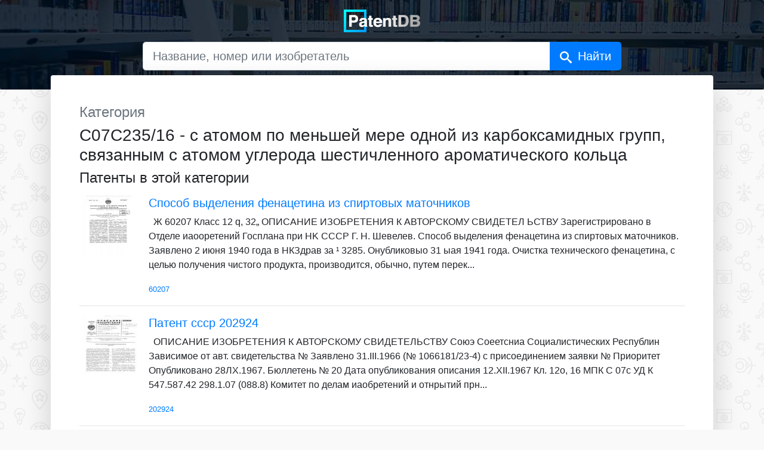

--- FILE ---
content_type: text/html; charset=UTF-8
request_url: https://patentdb.ru/category/32084
body_size: 7221
content:
<!doctype html>
<html lang="ru">

<head>
<!-- Google Tag Manager -->
<script>(function(w,d,s,l,i){w[l]=w[l]||[];w[l].push({'gtm.start':
new Date().getTime(),event:'gtm.js'});var f=d.getElementsByTagName(s)[0],
j=d.createElement(s),dl=l!='dataLayer'?'&l='+l:'';j.async=true;j.src=
'https://www.googletagmanager.com/gtm.js?id='+i+dl;f.parentNode.insertBefore(j,f);
})(window,document,'script','dataLayer','GTM-MG45BGJ');</script>
<!-- End Google Tag Manager -->
    <script>
        window.yaContextCb = window.yaContextCb || []
    </script>
    <script src="https://yandex.ru/ads/system/context.js" async></script>
    <meta charset="utf-8">
    <meta name="viewport" content="width=device-width, initial-scale=1, shrink-to-fit=no">
    <title>C07C235/16 - с атомом по меньшей мере одной из карбоксамидных групп, связанным с атомом углерода шестичленного ароматического кольца — все патенты категории</title>
    <meta name="description" content="На сайте представлены патенты России и СССР из категории C07C235/16 - с атомом по меньшей мере одной из карбоксамидных групп, связанным с атомом углерода шестичленного ароматического кольца">
    <link rel="shortcut icon" href="/favicon.ico" type="image/x-icon">
    <link rel="apple-touch-icon" sizes="180x180" href="/apple-touch-icon.png">
    <link rel="icon" type="image/png" sizes="32x32" href="/favicon-32x32.png">
    <link rel="icon" type="image/png" sizes="16x16" href="/favicon-16x16.png">
    <link rel="manifest" href="/site.webmanifest">
    <link rel="mask-icon" href="/safari-pinned-tab.svg" color="#0097ff">
    <meta name="msapplication-TileColor" content="#000000">
    <meta name="theme-color" content="#ffffff">
    <link rel="canonical" href="https://patentdb.ru/category/32084" />
    <meta property="og:url" content="https://patentdb.ru/category/32084" />
    <meta property="og:type" content="article" />
    <meta property="og:title" content="C07C235/16 - с атомом по меньшей мере одной из карбоксамидных групп, связанным с атомом углерода шестичленного ароматического кольца — все патенты категории" />
    <meta property="og:description" content="На сайте представлены патенты России и СССР из категории C07C235/16 - с атомом по меньшей мере одной из карбоксамидных групп, связанным с атомом углерода шестичленного ароматического кольца" />
    <meta property="og:image" content="https://patentdb.ru/social.jpg" />
    <meta name="twitter:title" content="C07C235/16 - с атомом по меньшей мере одной из карбоксамидных групп, связанным с атомом углерода шестичленного ароматического кольца — все патенты категории" />
    <meta name="twitter:image" content="https://patentdb.ru/social.jpg" />
    <meta name="twitter:card" content="summary_large_image" />
    <link href="/css/bootstrap.min.css" rel="stylesheet">
    <style type="text/css">
        html {
            position: relative;
            min-height: 100%;
        }

        body {
            margin-bottom: 70px;
            background-color: #f9f9f9;
            background-image: url(/img/bg.gif);
            background-size: 208px 233px;
            background-attachment: fixed;
        }

        main {
            margin: 20px auto;
        }

        .jumbotron {
            background-image: url(/img/main-bg.jpg);
            background-size: cover;
            background-position: center;
            padding: 0;
        }

        .darken {
            background-color: #000e1fcc;
            width: 100%;
            height: 100%;
        }

        .accent {
            border: 5px solid rgba(255, 255, 255, .4);
            border-radius: 10px;
        }

        .footer {
            position: absolute;
            bottom: 0;
            width: 100%;
            min-height: 50px;
            padding: 10px;
            font-size: 0.8rem;
            text-align: center;
        }

        .icon {
            display: inline-block;
            width: 1em;
            height: 1em;
            stroke-width: 0;
            stroke: #fff;
            fill: #fff;
        }

        #search-button::after {
            content: 'Найти';
            margin-left: 10px;

        }

        @media (max-width: 575.98px) {
            main {
                padding: 0 !important;
            }

            #search-button::after {
                content: '';
                margin-left: 0;
            }
        }
    </style>
</head>

<body>
    <noscript><!-- Google Tag Manager (noscript) -->
<noscript><iframe src="https://www.googletagmanager.com/ns.html?id=GTM-MG45BGJ"
height="0" width="0" style="display:none;visibility:hidden"></iframe></noscript>
<!-- End Google Tag Manager (noscript) -->
    <svg aria-hidden="true" style="position: absolute; width: 0; height: 0; overflow: hidden;" version="1.1" xmlns="http://www.w3.org/2000/svg" xmlns:xlink="http://www.w3.org/1999/xlink">
        <defs>
            <symbol id="icon-search" viewBox="0 0 32 32">
                <path d="M31.008 27.231l-7.58-6.447c-0.784-0.705-1.622-1.029-2.299-0.998 1.789-2.096 2.87-4.815 2.87-7.787 0-6.627-5.373-12-12-12s-12 5.373-12 12 5.373 12 12 12c2.972 0 5.691-1.081 7.787-2.87-0.031 0.677 0.293 1.515 0.998 2.299l6.447 7.58c1.104 1.226 2.907 1.33 4.007 0.23s0.997-2.903-0.23-4.007zM12 20c-4.418 0-8-3.582-8-8s3.582-8 8-8 8 3.582 8 8-3.582 8-8 8z"></path>
            </symbol>
        </defs>
    </svg>
    <section class="jumbotron text-center">
        <div class="darken pb-3">
            <a href="/" title="PatentDB.ru — поиск по патентным документам"><img src="/img/patentdb-logo.png" width="128" height="38" alt="PatentDB.ru — поиск по патентным документам" title="PatentDB.ru — поиск по патентным документам" class="m-3"></a>
            <div class="container">
                <form action="/search" method="GET">
                    <input type="hidden" name="searchid" value="2346738">
                    <div class="input-group mb-3 mx-auto col-12 col-md-10 col-lg-9">
                        <input type="text" class="form-control form-control-lg" placeholder="Название, номер или изобретатель" aria-label="Название, номер или изобретатель" aria-describedby="search-button" name="text">
                        <div class="input-group-append">
                            <button class="btn btn-primary btn-lg" type="submit" id="search-button"><svg class="icon icon-search">
                                    <use xlink:href="#icon-search"></use>
                                </svg></button>
                        </div>

                    </div>
                </form>
            </div>
        </div>
    </section>
    <main class="container" style="margin-top: -1.5rem">
        <div class="row no-gutters mb-3">
            <div class="p-3 p-lg-5 col-md bg-white rounded shadow-lg" style="margin-top: -2em;">
                <p class="h4 text-muted">Категория</p>
                <h1 class="h3 font-weight-light">C07C235/16 - с атомом по меньшей мере одной из карбоксамидных групп, связанным с атомом углерода шестичленного ароматического кольца</h1>
                <div id="yandex_rtb_R-A-335092-5" class="my-2"></div>
                <script>
  window.yaContextCb.push(()=>{
    Ya.Context.AdvManager.render({
      renderTo: 'yandex_rtb_R-A-335092-5',
      blockId: 'R-A-335092-5'
    })
  })
</script>
                                
                <h2 class="h4 font-weight-light mb-3">Патенты в этой категории</h2>

                                <div class="media">
                                        <a href="/patent/60207" class="text-decoration-none d-none d-sm-flex"><img data-src="https://img.patentdb.ru/i/200x200/ba0788bee620cf8fd586280a7f28d9d6.jpg" class="mr-3 lazyload" alt="Способ выделения фенацетина из спиртовых маточников" title="Способ выделения фенацетина из спиртовых маточников" width="100" height="100"></a>
                                        <div class="media-body">
                        <a href="/patent/60207" class="text-decoration-none">
                            <p class="h5">Способ выделения фенацетина из спиртовых маточников</p>
                        </a>
                        <p>
                                                           &nbsp;            Ж 60207 Класс 12 q, 32„ ОПИСАНИЕ ИЗОБРЕТЕНИЯ К АВТОРСКОМУ СВИДЕТЕЛ ЬСТВУ Зарегистрировано в Отделе иаооретений Госплана при HK СССР Г. Н. Шевелев. Способ выделения фенацетина из спиртовых маточников. Заявлено 2 июня 1940 года в НКЗдрав за ¹ 3285. Онубликовыо 31 ыая 1941 года. Очистка технического фенацетина, с целью получения чистого продукта, производится, обычно, путем перек...
                                                    </p>
                        <small class="text-muted font-weight-light"><a href="/patent/60207">60207</a></small>
                    </div>
                </div>
                <hr>
                                                <div class="media">
                                        <a href="/patent/202924" class="text-decoration-none d-none d-sm-flex"><img data-src="https://img.patentdb.ru/i/200x200/9291278c0226579429cdbd2767187803.jpg" class="mr-3 lazyload" alt="Патент ссср  202924" title="Патент ссср  202924" width="100" height="100"></a>
                                        <div class="media-body">
                        <a href="/patent/202924" class="text-decoration-none">
                            <p class="h5">Патент ссср  202924</p>
                        </a>
                        <p>
                                                           &nbsp;            ОПИСАНИЕ ИЗОБРЕТЕНИЯ К АВТОРСКОМУ СВИДЕТЕЛЬСТВУ Союэ Соеетсниа Социалистических Республин Зависимое от авт. свидетельства № Заявлено 31.III.1966 (№ 1066181/23-4) с присоединением заявки №  Приоритет  Опубликовано 28ЛХ.1967. Бюллетень № 20  Дата опубликования описания 12.XII.1967 Кл. 12о, 16 МПК С 07с  УД К 547.587.42 298.1.07 (088.8) Комитет по делам иаобретений и отнрытий прн...
                                                    </p>
                        <small class="text-muted font-weight-light"><a href="/patent/202924">202924</a></small>
                    </div>
                </div>
                <hr>
                                                <div class="media">
                                        <a href="/patent/330622" class="text-decoration-none d-none d-sm-flex"><img data-src="https://img.patentdb.ru/i/200x200/5827be4bab76e53b56dccc1d970fe8a8.jpg" class="mr-3 lazyload" alt="Патент ссср  330622" title="Патент ссср  330622" width="100" height="100"></a>
                                        <div class="media-body">
                        <a href="/patent/330622" class="text-decoration-none">
                            <p class="h5">Патент ссср  330622</p>
                        </a>
                        <p>
                                                           &nbsp;            330622 ОПИСАНИЕ  ИЗОБРЕТЕНИЯ Союз Советских Социалистических Республик Зависимый от патента № М. Кл. С 07с 103/72 Заявлено 28.V111.1969 (№ 1358645i23-4) Приоритет 04-.IX.1968, № 6627 68, Швейцария Комитет по делам изобретений и открытий при Совете Министров СССР УДК 547.551.42 (088.8) Опубликовано 24.11.1972. Бюллетень Л 8 Дата опубликования описания 29Л .1972 Авторы изобретен...
                                                    </p>
                        <small class="text-muted font-weight-light"><a href="/patent/330622">330622</a></small>
                    </div>
                </div>
                <hr>
                                                <div class="media">
                                        <a href="/patent/2051144" class="text-decoration-none d-none d-sm-flex"><img data-src="/img/empty.gif" class="mr-3 lazyload" alt="Способ получения метилового эфира n-фенил-n-метоксиацетил-d, l-аланина или его алкильных производных" title="Способ получения метилового эфира n-фенил-n-метоксиацетил-d, l-аланина или его алкильных производных" width="100" height="100"></a>
                                        <div class="media-body">
                        <a href="/patent/2051144" class="text-decoration-none">
                            <p class="h5">Способ получения метилового эфира n-фенил-n-метоксиацетил-d, l-аланина или его алкильных производных</p>
                        </a>
                        <p>
                                                           &nbsp;Сущность изобретения: продукт - метиловый эфир N-фенил-N-метоксиацетил-D, L-аланин или его алкильные производные формулы RC6H4N[CH(CH3)COOCH3]C(=O)CH2OCH3. Реагент 1: анилин или его алкильное производное. Реагент 2: смесь метоксиуксусной кислоты, взятая в избытке 5-20% и треххлористого фосфора. Условия реакции: в среде растворителя, после полученное производное N-метоксиацентиланилин RC6H...
                                                    </p>
                        <small class="text-muted font-weight-light"><a href="/patent/2051144">2051144</a></small>
                    </div>
                </div>
                <hr>
                                                <div class="media">
                                        <a href="/patent/2074173" class="text-decoration-none d-none d-sm-flex"><img data-src="/img/empty.gif" class="mr-3 lazyload" alt="Амиды, способы их получения и фармацевтическая композиция, обладающая свойствами открывателя каналов для клеточного калия" title="Амиды, способы их получения и фармацевтическая композиция, обладающая свойствами открывателя каналов для клеточного калия" width="100" height="100"></a>
                                        <div class="media-body">
                        <a href="/patent/2074173" class="text-decoration-none">
                            <p class="h5">Амиды, способы их получения и фармацевтическая композиция, обладающая свойствами открывателя каналов для клеточного калия</p>
                        </a>
                        <p>
                                                           &nbsp;Использование: в качестве открывателя каналов для клеточного калия. Сущность изобретения: продукт: амиды формулы I:  где а) Е - азот и Х - фенилсульфонил; или б) Е - группа СZ, где С - кольцевой атом углерода, Z - водород, цианогруппа, галоген, гидроксил, алкил или алкоксил; X - фенилкарбонил, фенилсульфинил или фенилсульфонил; в) Х - цианогруппа и Z - фенилсульфонил; R2 и R3 - незамещенн...
                                                    </p>
                        <small class="text-muted font-weight-light"><a href="/patent/2074173">2074173</a></small>
                    </div>
                </div>
                <hr>
                                <!-- Yandex.RTB R-A-335092-10 -->
                <div id="yandex_rtb_R-A-335092-10-1" class="my-2"></div>
                <script>
                    window.yaContextCb.push(() => {
                        Ya.Context.AdvManager.render({
                            renderTo: 'yandex_rtb_R-A-335092-10-1',
                            blockId: 'R-A-335092-10',
                            pageNumber: 1,
                        })
                    })
                </script>
                <hr>
                                                <div class="media">
                                        <a href="/patent/2145955" class="text-decoration-none d-none d-sm-flex"><img data-src="/img/empty.gif" class="mr-3 lazyload" alt="Иодированные арильные соединения и диагностическая композиция на их основе" title="Иодированные арильные соединения и диагностическая композиция на их основе" width="100" height="100"></a>
                                        <div class="media-body">
                        <a href="/patent/2145955" class="text-decoration-none">
                            <p class="h5">Иодированные арильные соединения и диагностическая композиция на их основе</p>
                        </a>
                        <p>
                                                           &nbsp;Описываются новые йодированные арильные соединения общей формулы I, где значения R, X, n указаны в п. 1 формулы с низкой вязкостью, полезные в качестве рентгеноконтрастных соединений. Описывается также диагностическая композиция на основе соединений формулы I. 2 с. и 14 з.п. ф-лы, 2 табл.  Изобретение относится к усовершенствованиям в области контрастных средств, в частности к йодированны...
                                                    </p>
                        <small class="text-muted font-weight-light"><a href="/patent/2145955">2145955</a></small>
                    </div>
                </div>
                <hr>
                                                <div class="media">
                                        <a href="/patent/2212398" class="text-decoration-none d-none d-sm-flex"><img data-src="/img/empty.gif" class="mr-3 lazyload" alt="Новые соединения-производные эфиров бензойной кислоты, содержащая их композиция и применение" title="Новые соединения-производные эфиров бензойной кислоты, содержащая их композиция и применение" width="100" height="100"></a>
                                        <div class="media-body">
                        <a href="/patent/2212398" class="text-decoration-none">
                            <p class="h5">Новые соединения-производные эфиров бензойной кислоты, содержащая их композиция и применение</p>
                        </a>
                        <p>
                                                           &nbsp;Изобретение относится к соединениям формулы (1)  в которой R1 означает алифатическую, линейную или разветвленную, (С1-С12)-алкильную группу, -арильную группу, возможно замещенную одной или несколькими группами CF3; R2 означает атом водорода, атом галогена, ОН, OR7, в котором R7 означает линейный или разветвленный алифатический (С1-С4)-алкильный радикал; R3 означает линейный или разветвлен...
                                                    </p>
                        <small class="text-muted font-weight-light"><a href="/patent/2212398">2212398</a></small>
                    </div>
                </div>
                <hr>
                                                <div class="media">
                                        <a href="/patent/2239628" class="text-decoration-none d-none d-sm-flex"><img data-src="/img/empty.gif" class="mr-3 lazyload" alt="Аминобензофеноны как ингибиторы il-1 и tnf-" title="Аминобензофеноны как ингибиторы il-1 и tnf-" width="100" height="100"></a>
                                        <div class="media-body">
                        <a href="/patent/2239628" class="text-decoration-none">
                            <p class="h5">Аминобензофеноны как ингибиторы il-1 и tnf-</p>
                        </a>
                        <p>
                                                           &nbsp;Изобретение относится к новым аминобензофенонам общей формулы (I)  где R1 и R3 обозначают один или несколько одинаковых или различных заместителей, выбранных из группы, состоящей из галогена, (С1-С3)-алкила, (С1-С3)-алкокси; при условии, что, если R1 обозначает один заместитель, то он находится в орто-положении, а если R1 обозначает несколько заместителей, то, по меньшей мере, один замест...
                                                    </p>
                        <small class="text-muted font-weight-light"><a href="/patent/2239628">2239628</a></small>
                    </div>
                </div>
                <hr>
                                                <div class="media">
                                        <a href="/patent/2512358" class="text-decoration-none d-none d-sm-flex"><img data-src="https://img.patentdb.ru/i/200x200/ff5e326bfded585b3d460b26a6fae06b.jpg" class="mr-3 lazyload" alt="Способ получения трийодированных карбоксильных ароматических производных" title="Способ получения трийодированных карбоксильных ароматических производных" width="100" height="100"></a>
                                        <div class="media-body">
                        <a href="/patent/2512358" class="text-decoration-none">
                            <p class="h5">Способ получения трийодированных карбоксильных ароматических производных</p>
                        </a>
                        <p>
                                                          Изобретение относится к способу получения производных 2,4,6-трийодизофталевой кислоты, которые являются промежуточными соединениями для получения контрастирующих агентов, в частности йопамидола. Способ включает взаимодействие соединения формулы (II) с соединением формулы (III) или его солью в присутствии органического основания. Также изобретение относится к способу получения йопамидола, который...
                                                    </p>
                        <small class="text-muted font-weight-light"><a href="/patent/2512358">2512358</a></small>
                    </div>
                </div>
                <hr>
                                                <div class="media">
                                        <a href="/patent/2575349" class="text-decoration-none d-none d-sm-flex"><img data-src="https://img.patentdb.ru/i/200x200/372d38dc3a9415e98f111c3c3b88048d.jpg" class="mr-3 lazyload" alt="Ингенол-3-ацилаты i" title="Ингенол-3-ацилаты i" width="100" height="100"></a>
                                        <div class="media-body">
                        <a href="/patent/2575349" class="text-decoration-none">
                            <p class="h5">Ингенол-3-ацилаты i</p>
                        </a>
                        <p>
                                                          Изобретение относится к соединению структурной формулы I, которое может быть использовано для предотвращения, лечения или уменьшения интенсивности симптомов заболевания или состояния, восприимчивого к стимуляции окислительного взрыва нейтрофилов, восприимчивого к стимуляции высвобождения IL-8 кератиноцитов или восприимчивого к индуцированию некроза. В формуле (I) R представляет собой (C1-C7)алки...
                                                    </p>
                        <small class="text-muted font-weight-light"><a href="/patent/2575349">2575349</a></small>
                    </div>
                </div>
                <hr>
                                <!-- Yandex.RTB R-A-335092-10 -->
                <div id="yandex_rtb_R-A-335092-10-2" class="my-2"></div>
                <script>
                    window.yaContextCb.push(() => {
                        Ya.Context.AdvManager.render({
                            renderTo: 'yandex_rtb_R-A-335092-10-2',
                            blockId: 'R-A-335092-10',
                            pageNumber: 2,
                        })
                    })
                </script>
                <hr>
                                
                
                <div id="yandex_rtb_R-A-335092-4" class="my-2"></div>
                <script>
  window.yaContextCb.push(()=>{
    Ya.Context.AdvManager.render({
      renderTo: 'yandex_rtb_R-A-335092-4',
      blockId: 'R-A-335092-4'
    })
  })
</script>
                            </div>
        </div>

        <div class="row no-gutters">
            <div class="p-3 p-lg-5 col-md bg-white rounded shadow-lg mb-3">
            <div id="id-C-A-335092-12"></div>
                <script>
                    window.yaContextCb.push(() => {
                        Ya.Context.AdvManager.renderWidget({
                            renderTo: 'id-C-A-335092-12',
                            blockId: 'C-A-335092-12'
                        })
                    })
                </script>
            </div>
        </div>

    </main>
    <footer class="footer">
        <div class="container"><span class="text-muted">© 2018–2026 PatentDB.ru — <a href="/" class="text-reset">поиск по патентным документам</a></span><br><span class="text-muted">Сервис подготовки документов для ООО и ИП — <a href="https://dokia.ru" class="text-reset">Dokia.ru</a></span></div>
    </footer>
    <script src="/js/lazysizes.min.js" async=""></script>
    <div id="vid_inpage_div" vid_inpage_pl="415"></div>
<script type="text/javascript" src="https://adnitro.pro/js/inpage_adnitro.js"></script>
</body>

</html>
